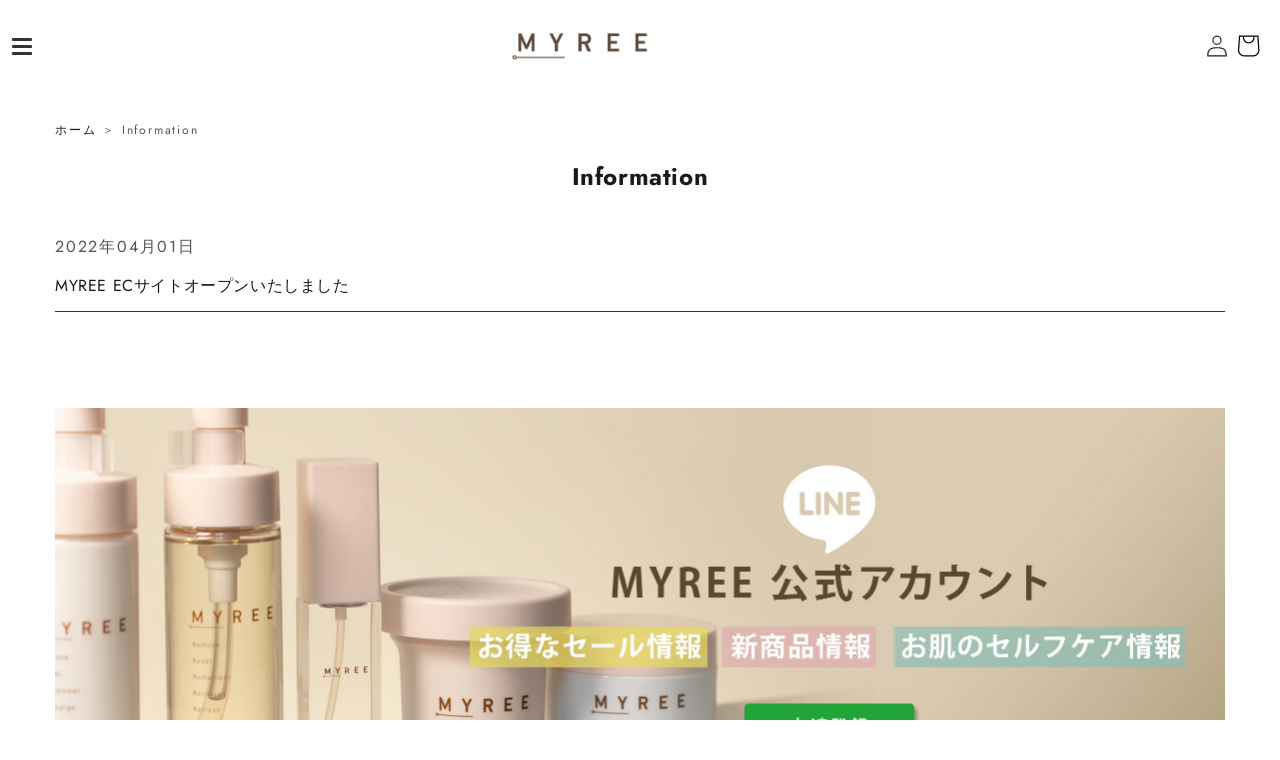

--- FILE ---
content_type: text/html; charset=utf-8
request_url: https://myree.jp/blogs/information
body_size: 19739
content:
<!doctype html>
<html class="no-js" lang="ja">
  <head>
    <meta charset="utf-8">
    <meta http-equiv="X-UA-Compatible" content="IE=edge">
    <meta name="viewport" content="width=device-width,initial-scale=1">
    <meta name="theme-color" content="#fff">
    <link rel="canonical" href="https://myree.jp/blogs/information">
    <link rel="preconnect" href="https://cdn.shopify.com" crossorigin>

    <!-- Google Tag Manager -->
    <script>
      (function (w, d, s, l, i) {
        w[l] = w[l] || [];
        w[l].push({
          'gtm.start': new Date().getTime(),
          event: 'gtm.js'
        });
        var f = d.getElementsByTagName(s)[0],
          j = d.createElement(s),
          dl = l != 'dataLayer' ? '&l=' + l : '';
        j.async = true;
        j.src =
          'https://www.googletagmanager.com/gtm.js?id=' + i + dl;
        f.parentNode.insertBefore(j, f);
      })(window, document, 'script', 'dataLayer', 'GTM-WMMLRJV');
    </script>
    <!-- End Google Tag Manager --><link rel="icon" type="image/png" href="//myree.jp/cdn/shop/files/favicon_32x32.png?v=1648725300"><link rel="preconnect" href="https://fonts.shopifycdn.com" crossorigin>
    

    <title>Information|MYREE</title>

    

    

<meta property="og:site_name" content="MYREE">
<meta property="og:url" content="https://myree.jp/blogs/information">
<meta property="og:title" content="Information">
<meta property="og:type" content="website">
<meta property="og:description" content="MYREEは美容鍼サロン考案・東洋医学思想のスキンケアシリーズです。
東洋医学とは体のバランスを整えて自然治癒力を高めることを中心とした治療です。
「肌本来の力を引き出す」ことにフォーカスし、東洋医学思想から処方された豊かな成分でお肌をほぐして潤いを守ります。"><meta property="og:image" content="http://myree.jp/cdn/shop/files/ogp.png?v=1648702081">
  <meta property="og:image:secure_url" content="https://myree.jp/cdn/shop/files/ogp.png?v=1648702081">
  <meta property="og:image:width" content="1200">
  <meta property="og:image:height" content="628"><meta name="twitter:card" content="summary_large_image">
<meta name="twitter:title" content="Information">
<meta name="twitter:description" content="MYREEは美容鍼サロン考案・東洋医学思想のスキンケアシリーズです。
東洋医学とは体のバランスを整えて自然治癒力を高めることを中心とした治療です。
「肌本来の力を引き出す」ことにフォーカスし、東洋医学思想から処方された豊かな成分でお肌をほぐして潤いを守ります。">


    <script src="//myree.jp/cdn/shop/t/1/assets/global.js?v=152374697807903566411642123107" defer="defer"></script>
    <script>window.performance && window.performance.mark && window.performance.mark('shopify.content_for_header.start');</script><meta name="facebook-domain-verification" content="c3dxpa9i2qkkxmpm56ihjvzha619bs">
<meta name="google-site-verification" content="wJreUU2qs7ZEC0CxMyJsEeh45djtDtTKL0scv-TXHRA">
<meta name="google-site-verification" content="XpYDgYpuy2_d1AcNDP6QSEAJ2u6ghVjksdaVWF6nnsk">
<meta id="shopify-digital-wallet" name="shopify-digital-wallet" content="/60029010070/digital_wallets/dialog">
<link rel="alternate" type="application/atom+xml" title="Feed" href="/blogs/information.atom" />
<script async="async" src="/checkouts/internal/preloads.js?locale=ja-JP"></script>
<script id="shopify-features" type="application/json">{"accessToken":"2489b037a00b0e265a941db4c50cf962","betas":["rich-media-storefront-analytics"],"domain":"myree.jp","predictiveSearch":false,"shopId":60029010070,"locale":"ja"}</script>
<script>var Shopify = Shopify || {};
Shopify.shop = "shop-myree.myshopify.com";
Shopify.locale = "ja";
Shopify.currency = {"active":"JPY","rate":"1.0"};
Shopify.country = "JP";
Shopify.theme = {"name":"MYREE","id":128003997846,"schema_name":"KOSHIKI-Sunrise","schema_version":"1.0.0","theme_store_id":887,"role":"main"};
Shopify.theme.handle = "null";
Shopify.theme.style = {"id":null,"handle":null};
Shopify.cdnHost = "myree.jp/cdn";
Shopify.routes = Shopify.routes || {};
Shopify.routes.root = "/";</script>
<script type="module">!function(o){(o.Shopify=o.Shopify||{}).modules=!0}(window);</script>
<script>!function(o){function n(){var o=[];function n(){o.push(Array.prototype.slice.apply(arguments))}return n.q=o,n}var t=o.Shopify=o.Shopify||{};t.loadFeatures=n(),t.autoloadFeatures=n()}(window);</script>
<script id="shop-js-analytics" type="application/json">{"pageType":"blog"}</script>
<script defer="defer" async type="module" src="//myree.jp/cdn/shopifycloud/shop-js/modules/v2/client.init-shop-cart-sync_0MstufBG.ja.esm.js"></script>
<script defer="defer" async type="module" src="//myree.jp/cdn/shopifycloud/shop-js/modules/v2/chunk.common_jll-23Z1.esm.js"></script>
<script defer="defer" async type="module" src="//myree.jp/cdn/shopifycloud/shop-js/modules/v2/chunk.modal_HXih6-AF.esm.js"></script>
<script type="module">
  await import("//myree.jp/cdn/shopifycloud/shop-js/modules/v2/client.init-shop-cart-sync_0MstufBG.ja.esm.js");
await import("//myree.jp/cdn/shopifycloud/shop-js/modules/v2/chunk.common_jll-23Z1.esm.js");
await import("//myree.jp/cdn/shopifycloud/shop-js/modules/v2/chunk.modal_HXih6-AF.esm.js");

  window.Shopify.SignInWithShop?.initShopCartSync?.({"fedCMEnabled":true,"windoidEnabled":true});

</script>
<script>(function() {
  var isLoaded = false;
  function asyncLoad() {
    if (isLoaded) return;
    isLoaded = true;
    var urls = ["https:\/\/subscription-script2-pr.firebaseapp.com\/script.js?shop=shop-myree.myshopify.com","https:\/\/instafeed.nfcube.com\/cdn\/e2d8c6c2f944fc2fdada8baa232571fe.js?shop=shop-myree.myshopify.com","https:\/\/reconvert-cdn.com\/assets\/js\/store_reconvert_node.js?v=2\u0026scid=ZDdjNTMxMGJhYWE1ODIzNzA4YWEzZTNhZTM1ZDcwY2IuMmY3ZDRiY2RlY2YxYTZkYjcwZDU5M2IxYmE3NTEzZWM=\u0026shop=shop-myree.myshopify.com"];
    for (var i = 0; i < urls.length; i++) {
      var s = document.createElement('script');
      s.type = 'text/javascript';
      s.async = true;
      s.src = urls[i];
      var x = document.getElementsByTagName('script')[0];
      x.parentNode.insertBefore(s, x);
    }
  };
  if(window.attachEvent) {
    window.attachEvent('onload', asyncLoad);
  } else {
    window.addEventListener('load', asyncLoad, false);
  }
})();</script>
<script id="__st">var __st={"a":60029010070,"offset":32400,"reqid":"806646fd-bf2c-4179-a9f4-6161ec8faea6-1769497614","pageurl":"myree.jp\/blogs\/information","s":"blogs-82454446230","u":"9603e4d4ddf3","p":"blog","rtyp":"blog","rid":82454446230};</script>
<script>window.ShopifyPaypalV4VisibilityTracking = true;</script>
<script id="captcha-bootstrap">!function(){'use strict';const t='contact',e='account',n='new_comment',o=[[t,t],['blogs',n],['comments',n],[t,'customer']],c=[[e,'customer_login'],[e,'guest_login'],[e,'recover_customer_password'],[e,'create_customer']],r=t=>t.map((([t,e])=>`form[action*='/${t}']:not([data-nocaptcha='true']) input[name='form_type'][value='${e}']`)).join(','),a=t=>()=>t?[...document.querySelectorAll(t)].map((t=>t.form)):[];function s(){const t=[...o],e=r(t);return a(e)}const i='password',u='form_key',d=['recaptcha-v3-token','g-recaptcha-response','h-captcha-response',i],f=()=>{try{return window.sessionStorage}catch{return}},m='__shopify_v',_=t=>t.elements[u];function p(t,e,n=!1){try{const o=window.sessionStorage,c=JSON.parse(o.getItem(e)),{data:r}=function(t){const{data:e,action:n}=t;return t[m]||n?{data:e,action:n}:{data:t,action:n}}(c);for(const[e,n]of Object.entries(r))t.elements[e]&&(t.elements[e].value=n);n&&o.removeItem(e)}catch(o){console.error('form repopulation failed',{error:o})}}const l='form_type',E='cptcha';function T(t){t.dataset[E]=!0}const w=window,h=w.document,L='Shopify',v='ce_forms',y='captcha';let A=!1;((t,e)=>{const n=(g='f06e6c50-85a8-45c8-87d0-21a2b65856fe',I='https://cdn.shopify.com/shopifycloud/storefront-forms-hcaptcha/ce_storefront_forms_captcha_hcaptcha.v1.5.2.iife.js',D={infoText:'hCaptchaによる保護',privacyText:'プライバシー',termsText:'利用規約'},(t,e,n)=>{const o=w[L][v],c=o.bindForm;if(c)return c(t,g,e,D).then(n);var r;o.q.push([[t,g,e,D],n]),r=I,A||(h.body.append(Object.assign(h.createElement('script'),{id:'captcha-provider',async:!0,src:r})),A=!0)});var g,I,D;w[L]=w[L]||{},w[L][v]=w[L][v]||{},w[L][v].q=[],w[L][y]=w[L][y]||{},w[L][y].protect=function(t,e){n(t,void 0,e),T(t)},Object.freeze(w[L][y]),function(t,e,n,w,h,L){const[v,y,A,g]=function(t,e,n){const i=e?o:[],u=t?c:[],d=[...i,...u],f=r(d),m=r(i),_=r(d.filter((([t,e])=>n.includes(e))));return[a(f),a(m),a(_),s()]}(w,h,L),I=t=>{const e=t.target;return e instanceof HTMLFormElement?e:e&&e.form},D=t=>v().includes(t);t.addEventListener('submit',(t=>{const e=I(t);if(!e)return;const n=D(e)&&!e.dataset.hcaptchaBound&&!e.dataset.recaptchaBound,o=_(e),c=g().includes(e)&&(!o||!o.value);(n||c)&&t.preventDefault(),c&&!n&&(function(t){try{if(!f())return;!function(t){const e=f();if(!e)return;const n=_(t);if(!n)return;const o=n.value;o&&e.removeItem(o)}(t);const e=Array.from(Array(32),(()=>Math.random().toString(36)[2])).join('');!function(t,e){_(t)||t.append(Object.assign(document.createElement('input'),{type:'hidden',name:u})),t.elements[u].value=e}(t,e),function(t,e){const n=f();if(!n)return;const o=[...t.querySelectorAll(`input[type='${i}']`)].map((({name:t})=>t)),c=[...d,...o],r={};for(const[a,s]of new FormData(t).entries())c.includes(a)||(r[a]=s);n.setItem(e,JSON.stringify({[m]:1,action:t.action,data:r}))}(t,e)}catch(e){console.error('failed to persist form',e)}}(e),e.submit())}));const S=(t,e)=>{t&&!t.dataset[E]&&(n(t,e.some((e=>e===t))),T(t))};for(const o of['focusin','change'])t.addEventListener(o,(t=>{const e=I(t);D(e)&&S(e,y())}));const B=e.get('form_key'),M=e.get(l),P=B&&M;t.addEventListener('DOMContentLoaded',(()=>{const t=y();if(P)for(const e of t)e.elements[l].value===M&&p(e,B);[...new Set([...A(),...v().filter((t=>'true'===t.dataset.shopifyCaptcha))])].forEach((e=>S(e,t)))}))}(h,new URLSearchParams(w.location.search),n,t,e,['guest_login'])})(!0,!0)}();</script>
<script integrity="sha256-4kQ18oKyAcykRKYeNunJcIwy7WH5gtpwJnB7kiuLZ1E=" data-source-attribution="shopify.loadfeatures" defer="defer" src="//myree.jp/cdn/shopifycloud/storefront/assets/storefront/load_feature-a0a9edcb.js" crossorigin="anonymous"></script>
<script data-source-attribution="shopify.dynamic_checkout.dynamic.init">var Shopify=Shopify||{};Shopify.PaymentButton=Shopify.PaymentButton||{isStorefrontPortableWallets:!0,init:function(){window.Shopify.PaymentButton.init=function(){};var t=document.createElement("script");t.src="https://myree.jp/cdn/shopifycloud/portable-wallets/latest/portable-wallets.ja.js",t.type="module",document.head.appendChild(t)}};
</script>
<script data-source-attribution="shopify.dynamic_checkout.buyer_consent">
  function portableWalletsHideBuyerConsent(e){var t=document.getElementById("shopify-buyer-consent"),n=document.getElementById("shopify-subscription-policy-button");t&&n&&(t.classList.add("hidden"),t.setAttribute("aria-hidden","true"),n.removeEventListener("click",e))}function portableWalletsShowBuyerConsent(e){var t=document.getElementById("shopify-buyer-consent"),n=document.getElementById("shopify-subscription-policy-button");t&&n&&(t.classList.remove("hidden"),t.removeAttribute("aria-hidden"),n.addEventListener("click",e))}window.Shopify?.PaymentButton&&(window.Shopify.PaymentButton.hideBuyerConsent=portableWalletsHideBuyerConsent,window.Shopify.PaymentButton.showBuyerConsent=portableWalletsShowBuyerConsent);
</script>
<script data-source-attribution="shopify.dynamic_checkout.cart.bootstrap">document.addEventListener("DOMContentLoaded",(function(){function t(){return document.querySelector("shopify-accelerated-checkout-cart, shopify-accelerated-checkout")}if(t())Shopify.PaymentButton.init();else{new MutationObserver((function(e,n){t()&&(Shopify.PaymentButton.init(),n.disconnect())})).observe(document.body,{childList:!0,subtree:!0})}}));
</script>
<script id="sections-script" data-sections="footer" defer="defer" src="//myree.jp/cdn/shop/t/1/compiled_assets/scripts.js?v=5162"></script>
<script>window.performance && window.performance.mark && window.performance.mark('shopify.content_for_header.end');</script>


    <style data-shopify>
      @font-face {
  font-family: Jost;
  font-weight: 400;
  font-style: normal;
  font-display: swap;
  src: url("//myree.jp/cdn/fonts/jost/jost_n4.d47a1b6347ce4a4c9f437608011273009d91f2b7.woff2") format("woff2"),
       url("//myree.jp/cdn/fonts/jost/jost_n4.791c46290e672b3f85c3d1c651ef2efa3819eadd.woff") format("woff");
}

      @font-face {
  font-family: Jost;
  font-weight: 700;
  font-style: normal;
  font-display: swap;
  src: url("//myree.jp/cdn/fonts/jost/jost_n7.921dc18c13fa0b0c94c5e2517ffe06139c3615a3.woff2") format("woff2"),
       url("//myree.jp/cdn/fonts/jost/jost_n7.cbfc16c98c1e195f46c536e775e4e959c5f2f22b.woff") format("woff");
}

      @font-face {
  font-family: Jost;
  font-weight: 400;
  font-style: italic;
  font-display: swap;
  src: url("//myree.jp/cdn/fonts/jost/jost_i4.b690098389649750ada222b9763d55796c5283a5.woff2") format("woff2"),
       url("//myree.jp/cdn/fonts/jost/jost_i4.fd766415a47e50b9e391ae7ec04e2ae25e7e28b0.woff") format("woff");
}

      @font-face {
  font-family: Jost;
  font-weight: 700;
  font-style: italic;
  font-display: swap;
  src: url("//myree.jp/cdn/fonts/jost/jost_i7.d8201b854e41e19d7ed9b1a31fe4fe71deea6d3f.woff2") format("woff2"),
       url("//myree.jp/cdn/fonts/jost/jost_i7.eae515c34e26b6c853efddc3fc0c552e0de63757.woff") format("woff");
}

      @font-face {
  font-family: Jost;
  font-weight: 400;
  font-style: normal;
  font-display: swap;
  src: url("//myree.jp/cdn/fonts/jost/jost_n4.d47a1b6347ce4a4c9f437608011273009d91f2b7.woff2") format("woff2"),
       url("//myree.jp/cdn/fonts/jost/jost_n4.791c46290e672b3f85c3d1c651ef2efa3819eadd.woff") format("woff");
}


      :root {
        --font-body-family: Jost, sans-serif;
        --font-body-style: normal;
        --font-body-weight: 400;

        --font-heading-family: Jost, sans-serif;
        --font-heading-style: normal;
        --font-heading-weight: 400;

        --color-base-text: #1A1B18;
        --color-base-text-rgb: 26, 27, 24;
        --color-base-background-1: #FFFFFF;
        --color-base-background-1-rgb: 255, 255, 255;
        --color-base-background-2: #efe7e3;
        --color-base-background-2-rgb: 239, 231, 227;
        --color-base-solid-button-labels: #606060;
        --color-base-solid-button-labels-rgb: 96, 96, 96;
        --color-base-blog-label-background: #ff4813;
        --color-base-blog-label-text: #FFF;
        --color-base-product-label-background: #ff4813;
        --color-base-product-label-text: #FFF;
        --color-base-outline-button-labels: ;
        --color-base-outline-button-labels-rgb: 68, 89, 88;
        --color-base-accent-1: #f4f4f4;
        --color-base-accent-1-rgb: 244, 244, 244;
        --color-base-accent-2: #FFFFFF;
        --color-base-accent-2-rgb: 255, 255, 255;

        --color-base-text-opacity-10-percent: #e8e8e8;
        --color-base-text-opacity-20-percent: #d1d1d1;
        --color-base-text-opacity-55-percent: #818280;
        --color-base-text-opacity-85-percent: #3c3d3b;
        --color-base-accent-1-opacity-10-percent: #fefefe;
        --color-base-accent-2-opacity-10-percent: #ffffff;
      }

      *,
      *::before,
      *::after {
        box-sizing: inherit;
      }

      html {
        box-sizing: border-box;
        font-size: 62.5%;
        height: 100%;
      }

      body {
        display: grid;
        grid-template-rows: auto auto 1fr auto;
        grid-template-columns: 100%;
        min-height: 100%;
        margin: 0;
        font-size: 1.5rem;
        letter-spacing: 0.06rem;
        line-height: 1.8;
        font-family: var(--font-body-family);
        font-style: var(--font-body-style);
        font-weight: var(--font-body-weight);
      }

      @media screen and (min-width: 750px) {
        body {
          font-size: 1.6rem;
        }
      }
    </style>
    <link rel="stylesheet" href="https://unpkg.com/scroll-hint@latest/css/scroll-hint.css">
    <link href="//myree.jp/cdn/shop/t/1/assets/slick.css?v=98340474046176884051642123037" rel="stylesheet" type="text/css" media="all" />
    <link href="//myree.jp/cdn/shop/t/1/assets/component-policy.css?v=39649433274592480901648691446" rel="stylesheet" type="text/css" media="all" />
    <link href="//myree.jp/cdn/shop/t/1/assets/component-collection-slider.css?v=177094400701539984731642123030" rel="stylesheet" type="text/css" media="all" />
    <link href="//myree.jp/cdn/shop/t/1/assets/component-news-list.css?v=50171779966820828451642123099" rel="stylesheet" type="text/css" media="all" />
    <link href="//myree.jp/cdn/shop/t/1/assets/component-article-card.css?v=73629668049957584691646734829" rel="stylesheet" type="text/css" media="all" />
    <link href="//myree.jp/cdn/shop/t/1/assets/component-card.css?v=149004715371717554241646734830" rel="stylesheet" type="text/css" media="all" />
    <link href="//myree.jp/cdn/shop/t/1/assets/section-main-blog.css?v=105781770214536149811642123098" rel="stylesheet" type="text/css" media="all" />
    <link href="//myree.jp/cdn/shop/t/1/assets/utility.css?v=9928107168520049271759332564" rel="stylesheet" type="text/css" media="all" />
    <link href="//myree.jp/cdn/shop/t/1/assets/animation.css?v=4535932337011857961648709393" rel="stylesheet" type="text/css" media="all" />
    <link href="//myree.jp/cdn/shop/t/1/assets/base.css?v=107293460837497909431647992252" rel="stylesheet" type="text/css" media="all" />
<link rel="preload" as="font" href="//myree.jp/cdn/fonts/jost/jost_n4.d47a1b6347ce4a4c9f437608011273009d91f2b7.woff2" type="font/woff2" crossorigin><link rel="preload" as="font" href="//myree.jp/cdn/fonts/jost/jost_n4.d47a1b6347ce4a4c9f437608011273009d91f2b7.woff2" type="font/woff2" crossorigin><script>document.documentElement.className = document.documentElement.className.replace('no-js', 'js');</script>

    <script src="//myree.jp/cdn/shop/t/1/assets/jquery-2.2.4.min.js?v=98014222988859431451642123100"></script>
    <link rel="stylesheet" type="text/css" href="//myree.jp/cdn/shop/t/1/assets/slick.css?v=98340474046176884051642123037">
    <!-- Search Console -->
    <meta name="google-site-verification" content="QE8aHNd2j1Ok-m2zBdF-q3xOICIGo4r1hZ1MpfcDuz0" />
  <!-- BEGIN app block: shopify://apps/seo-manager-venntov/blocks/seomanager/c54c366f-d4bb-4d52-8d2f-dd61ce8e7e12 --><!-- BEGIN app snippet: SEOManager4 -->
<meta name='seomanager' content='4.0.5' /> 


<script>
	function sm_htmldecode(str) {
		var txt = document.createElement('textarea');
		txt.innerHTML = str;
		return txt.value;
	}

	var venntov_title = sm_htmldecode("Information");
	var venntov_description = sm_htmldecode("");
	
	if (venntov_title != '') {
		document.title = venntov_title;	
	}
	else {
		document.title = "Information";	
	}

	if (document.querySelector('meta[name="description"]') == null) {
		var venntov_desc = document.createElement('meta');
		venntov_desc.name = "description";
		venntov_desc.content = venntov_description;
		var venntov_head = document.head;
		venntov_head.appendChild(venntov_desc);
	} else {
		document.querySelector('meta[name="description"]').setAttribute("content", venntov_description);
	}
</script>

<script>
	var venntov_robotVals = "index, follow, max-image-preview:large, max-snippet:-1, max-video-preview:-1";
	if (venntov_robotVals !== "") {
		document.querySelectorAll("[name='robots']").forEach(e => e.remove());
		var venntov_robotMeta = document.createElement('meta');
		venntov_robotMeta.name = "robots";
		venntov_robotMeta.content = venntov_robotVals;
		var venntov_head = document.head;
		venntov_head.appendChild(venntov_robotMeta);
	}
</script>

<script>
	var venntov_googleVals = "";
	if (venntov_googleVals !== "") {
		document.querySelectorAll("[name='google']").forEach(e => e.remove());
		var venntov_googleMeta = document.createElement('meta');
		venntov_googleMeta.name = "google";
		venntov_googleMeta.content = venntov_googleVals;
		var venntov_head = document.head;
		venntov_head.appendChild(venntov_googleMeta);
	}
	</script>
	<!-- JSON-LD support -->

<!-- 524F4D20383A3331 --><!-- END app snippet -->

<!-- END app block --><!-- BEGIN app block: shopify://apps/yotpo-product-reviews/blocks/settings/eb7dfd7d-db44-4334-bc49-c893b51b36cf -->


<script type="text/javascript">
  (function e(){var e=document.createElement("script");
  e.type="text/javascript",e.async=true,
  e.src="//staticw2.yotpo.com/N1RnKBbVDNu7MK5iXxbfBSSkwEmTIutZaGlX1QII/widget.js?lang=ja";
  var t=document.getElementsByTagName("script")[0];
  t.parentNode.insertBefore(e,t)})();
</script>



  
<!-- END app block --><link href="https://monorail-edge.shopifysvc.com" rel="dns-prefetch">
<script>(function(){if ("sendBeacon" in navigator && "performance" in window) {try {var session_token_from_headers = performance.getEntriesByType('navigation')[0].serverTiming.find(x => x.name == '_s').description;} catch {var session_token_from_headers = undefined;}var session_cookie_matches = document.cookie.match(/_shopify_s=([^;]*)/);var session_token_from_cookie = session_cookie_matches && session_cookie_matches.length === 2 ? session_cookie_matches[1] : "";var session_token = session_token_from_headers || session_token_from_cookie || "";function handle_abandonment_event(e) {var entries = performance.getEntries().filter(function(entry) {return /monorail-edge.shopifysvc.com/.test(entry.name);});if (!window.abandonment_tracked && entries.length === 0) {window.abandonment_tracked = true;var currentMs = Date.now();var navigation_start = performance.timing.navigationStart;var payload = {shop_id: 60029010070,url: window.location.href,navigation_start,duration: currentMs - navigation_start,session_token,page_type: "blog"};window.navigator.sendBeacon("https://monorail-edge.shopifysvc.com/v1/produce", JSON.stringify({schema_id: "online_store_buyer_site_abandonment/1.1",payload: payload,metadata: {event_created_at_ms: currentMs,event_sent_at_ms: currentMs}}));}}window.addEventListener('pagehide', handle_abandonment_event);}}());</script>
<script id="web-pixels-manager-setup">(function e(e,d,r,n,o){if(void 0===o&&(o={}),!Boolean(null===(a=null===(i=window.Shopify)||void 0===i?void 0:i.analytics)||void 0===a?void 0:a.replayQueue)){var i,a;window.Shopify=window.Shopify||{};var t=window.Shopify;t.analytics=t.analytics||{};var s=t.analytics;s.replayQueue=[],s.publish=function(e,d,r){return s.replayQueue.push([e,d,r]),!0};try{self.performance.mark("wpm:start")}catch(e){}var l=function(){var e={modern:/Edge?\/(1{2}[4-9]|1[2-9]\d|[2-9]\d{2}|\d{4,})\.\d+(\.\d+|)|Firefox\/(1{2}[4-9]|1[2-9]\d|[2-9]\d{2}|\d{4,})\.\d+(\.\d+|)|Chrom(ium|e)\/(9{2}|\d{3,})\.\d+(\.\d+|)|(Maci|X1{2}).+ Version\/(15\.\d+|(1[6-9]|[2-9]\d|\d{3,})\.\d+)([,.]\d+|)( \(\w+\)|)( Mobile\/\w+|) Safari\/|Chrome.+OPR\/(9{2}|\d{3,})\.\d+\.\d+|(CPU[ +]OS|iPhone[ +]OS|CPU[ +]iPhone|CPU IPhone OS|CPU iPad OS)[ +]+(15[._]\d+|(1[6-9]|[2-9]\d|\d{3,})[._]\d+)([._]\d+|)|Android:?[ /-](13[3-9]|1[4-9]\d|[2-9]\d{2}|\d{4,})(\.\d+|)(\.\d+|)|Android.+Firefox\/(13[5-9]|1[4-9]\d|[2-9]\d{2}|\d{4,})\.\d+(\.\d+|)|Android.+Chrom(ium|e)\/(13[3-9]|1[4-9]\d|[2-9]\d{2}|\d{4,})\.\d+(\.\d+|)|SamsungBrowser\/([2-9]\d|\d{3,})\.\d+/,legacy:/Edge?\/(1[6-9]|[2-9]\d|\d{3,})\.\d+(\.\d+|)|Firefox\/(5[4-9]|[6-9]\d|\d{3,})\.\d+(\.\d+|)|Chrom(ium|e)\/(5[1-9]|[6-9]\d|\d{3,})\.\d+(\.\d+|)([\d.]+$|.*Safari\/(?![\d.]+ Edge\/[\d.]+$))|(Maci|X1{2}).+ Version\/(10\.\d+|(1[1-9]|[2-9]\d|\d{3,})\.\d+)([,.]\d+|)( \(\w+\)|)( Mobile\/\w+|) Safari\/|Chrome.+OPR\/(3[89]|[4-9]\d|\d{3,})\.\d+\.\d+|(CPU[ +]OS|iPhone[ +]OS|CPU[ +]iPhone|CPU IPhone OS|CPU iPad OS)[ +]+(10[._]\d+|(1[1-9]|[2-9]\d|\d{3,})[._]\d+)([._]\d+|)|Android:?[ /-](13[3-9]|1[4-9]\d|[2-9]\d{2}|\d{4,})(\.\d+|)(\.\d+|)|Mobile Safari.+OPR\/([89]\d|\d{3,})\.\d+\.\d+|Android.+Firefox\/(13[5-9]|1[4-9]\d|[2-9]\d{2}|\d{4,})\.\d+(\.\d+|)|Android.+Chrom(ium|e)\/(13[3-9]|1[4-9]\d|[2-9]\d{2}|\d{4,})\.\d+(\.\d+|)|Android.+(UC? ?Browser|UCWEB|U3)[ /]?(15\.([5-9]|\d{2,})|(1[6-9]|[2-9]\d|\d{3,})\.\d+)\.\d+|SamsungBrowser\/(5\.\d+|([6-9]|\d{2,})\.\d+)|Android.+MQ{2}Browser\/(14(\.(9|\d{2,})|)|(1[5-9]|[2-9]\d|\d{3,})(\.\d+|))(\.\d+|)|K[Aa][Ii]OS\/(3\.\d+|([4-9]|\d{2,})\.\d+)(\.\d+|)/},d=e.modern,r=e.legacy,n=navigator.userAgent;return n.match(d)?"modern":n.match(r)?"legacy":"unknown"}(),u="modern"===l?"modern":"legacy",c=(null!=n?n:{modern:"",legacy:""})[u],f=function(e){return[e.baseUrl,"/wpm","/b",e.hashVersion,"modern"===e.buildTarget?"m":"l",".js"].join("")}({baseUrl:d,hashVersion:r,buildTarget:u}),m=function(e){var d=e.version,r=e.bundleTarget,n=e.surface,o=e.pageUrl,i=e.monorailEndpoint;return{emit:function(e){var a=e.status,t=e.errorMsg,s=(new Date).getTime(),l=JSON.stringify({metadata:{event_sent_at_ms:s},events:[{schema_id:"web_pixels_manager_load/3.1",payload:{version:d,bundle_target:r,page_url:o,status:a,surface:n,error_msg:t},metadata:{event_created_at_ms:s}}]});if(!i)return console&&console.warn&&console.warn("[Web Pixels Manager] No Monorail endpoint provided, skipping logging."),!1;try{return self.navigator.sendBeacon.bind(self.navigator)(i,l)}catch(e){}var u=new XMLHttpRequest;try{return u.open("POST",i,!0),u.setRequestHeader("Content-Type","text/plain"),u.send(l),!0}catch(e){return console&&console.warn&&console.warn("[Web Pixels Manager] Got an unhandled error while logging to Monorail."),!1}}}}({version:r,bundleTarget:l,surface:e.surface,pageUrl:self.location.href,monorailEndpoint:e.monorailEndpoint});try{o.browserTarget=l,function(e){var d=e.src,r=e.async,n=void 0===r||r,o=e.onload,i=e.onerror,a=e.sri,t=e.scriptDataAttributes,s=void 0===t?{}:t,l=document.createElement("script"),u=document.querySelector("head"),c=document.querySelector("body");if(l.async=n,l.src=d,a&&(l.integrity=a,l.crossOrigin="anonymous"),s)for(var f in s)if(Object.prototype.hasOwnProperty.call(s,f))try{l.dataset[f]=s[f]}catch(e){}if(o&&l.addEventListener("load",o),i&&l.addEventListener("error",i),u)u.appendChild(l);else{if(!c)throw new Error("Did not find a head or body element to append the script");c.appendChild(l)}}({src:f,async:!0,onload:function(){if(!function(){var e,d;return Boolean(null===(d=null===(e=window.Shopify)||void 0===e?void 0:e.analytics)||void 0===d?void 0:d.initialized)}()){var d=window.webPixelsManager.init(e)||void 0;if(d){var r=window.Shopify.analytics;r.replayQueue.forEach((function(e){var r=e[0],n=e[1],o=e[2];d.publishCustomEvent(r,n,o)})),r.replayQueue=[],r.publish=d.publishCustomEvent,r.visitor=d.visitor,r.initialized=!0}}},onerror:function(){return m.emit({status:"failed",errorMsg:"".concat(f," has failed to load")})},sri:function(e){var d=/^sha384-[A-Za-z0-9+/=]+$/;return"string"==typeof e&&d.test(e)}(c)?c:"",scriptDataAttributes:o}),m.emit({status:"loading"})}catch(e){m.emit({status:"failed",errorMsg:(null==e?void 0:e.message)||"Unknown error"})}}})({shopId: 60029010070,storefrontBaseUrl: "https://myree.jp",extensionsBaseUrl: "https://extensions.shopifycdn.com/cdn/shopifycloud/web-pixels-manager",monorailEndpoint: "https://monorail-edge.shopifysvc.com/unstable/produce_batch",surface: "storefront-renderer",enabledBetaFlags: ["2dca8a86"],webPixelsConfigList: [{"id":"shopify-app-pixel","configuration":"{}","eventPayloadVersion":"v1","runtimeContext":"STRICT","scriptVersion":"0450","apiClientId":"shopify-pixel","type":"APP","privacyPurposes":["ANALYTICS","MARKETING"]},{"id":"shopify-custom-pixel","eventPayloadVersion":"v1","runtimeContext":"LAX","scriptVersion":"0450","apiClientId":"shopify-pixel","type":"CUSTOM","privacyPurposes":["ANALYTICS","MARKETING"]}],isMerchantRequest: false,initData: {"shop":{"name":"MYREE","paymentSettings":{"currencyCode":"JPY"},"myshopifyDomain":"shop-myree.myshopify.com","countryCode":"JP","storefrontUrl":"https:\/\/myree.jp"},"customer":null,"cart":null,"checkout":null,"productVariants":[],"purchasingCompany":null},},"https://myree.jp/cdn","fcfee988w5aeb613cpc8e4bc33m6693e112",{"modern":"","legacy":""},{"shopId":"60029010070","storefrontBaseUrl":"https:\/\/myree.jp","extensionBaseUrl":"https:\/\/extensions.shopifycdn.com\/cdn\/shopifycloud\/web-pixels-manager","surface":"storefront-renderer","enabledBetaFlags":"[\"2dca8a86\"]","isMerchantRequest":"false","hashVersion":"fcfee988w5aeb613cpc8e4bc33m6693e112","publish":"custom","events":"[[\"page_viewed\",{}]]"});</script><script>
  window.ShopifyAnalytics = window.ShopifyAnalytics || {};
  window.ShopifyAnalytics.meta = window.ShopifyAnalytics.meta || {};
  window.ShopifyAnalytics.meta.currency = 'JPY';
  var meta = {"page":{"pageType":"blog","resourceType":"blog","resourceId":82454446230,"requestId":"806646fd-bf2c-4179-a9f4-6161ec8faea6-1769497614"}};
  for (var attr in meta) {
    window.ShopifyAnalytics.meta[attr] = meta[attr];
  }
</script>
<script class="analytics">
  (function () {
    var customDocumentWrite = function(content) {
      var jquery = null;

      if (window.jQuery) {
        jquery = window.jQuery;
      } else if (window.Checkout && window.Checkout.$) {
        jquery = window.Checkout.$;
      }

      if (jquery) {
        jquery('body').append(content);
      }
    };

    var hasLoggedConversion = function(token) {
      if (token) {
        return document.cookie.indexOf('loggedConversion=' + token) !== -1;
      }
      return false;
    }

    var setCookieIfConversion = function(token) {
      if (token) {
        var twoMonthsFromNow = new Date(Date.now());
        twoMonthsFromNow.setMonth(twoMonthsFromNow.getMonth() + 2);

        document.cookie = 'loggedConversion=' + token + '; expires=' + twoMonthsFromNow;
      }
    }

    var trekkie = window.ShopifyAnalytics.lib = window.trekkie = window.trekkie || [];
    if (trekkie.integrations) {
      return;
    }
    trekkie.methods = [
      'identify',
      'page',
      'ready',
      'track',
      'trackForm',
      'trackLink'
    ];
    trekkie.factory = function(method) {
      return function() {
        var args = Array.prototype.slice.call(arguments);
        args.unshift(method);
        trekkie.push(args);
        return trekkie;
      };
    };
    for (var i = 0; i < trekkie.methods.length; i++) {
      var key = trekkie.methods[i];
      trekkie[key] = trekkie.factory(key);
    }
    trekkie.load = function(config) {
      trekkie.config = config || {};
      trekkie.config.initialDocumentCookie = document.cookie;
      var first = document.getElementsByTagName('script')[0];
      var script = document.createElement('script');
      script.type = 'text/javascript';
      script.onerror = function(e) {
        var scriptFallback = document.createElement('script');
        scriptFallback.type = 'text/javascript';
        scriptFallback.onerror = function(error) {
                var Monorail = {
      produce: function produce(monorailDomain, schemaId, payload) {
        var currentMs = new Date().getTime();
        var event = {
          schema_id: schemaId,
          payload: payload,
          metadata: {
            event_created_at_ms: currentMs,
            event_sent_at_ms: currentMs
          }
        };
        return Monorail.sendRequest("https://" + monorailDomain + "/v1/produce", JSON.stringify(event));
      },
      sendRequest: function sendRequest(endpointUrl, payload) {
        // Try the sendBeacon API
        if (window && window.navigator && typeof window.navigator.sendBeacon === 'function' && typeof window.Blob === 'function' && !Monorail.isIos12()) {
          var blobData = new window.Blob([payload], {
            type: 'text/plain'
          });

          if (window.navigator.sendBeacon(endpointUrl, blobData)) {
            return true;
          } // sendBeacon was not successful

        } // XHR beacon

        var xhr = new XMLHttpRequest();

        try {
          xhr.open('POST', endpointUrl);
          xhr.setRequestHeader('Content-Type', 'text/plain');
          xhr.send(payload);
        } catch (e) {
          console.log(e);
        }

        return false;
      },
      isIos12: function isIos12() {
        return window.navigator.userAgent.lastIndexOf('iPhone; CPU iPhone OS 12_') !== -1 || window.navigator.userAgent.lastIndexOf('iPad; CPU OS 12_') !== -1;
      }
    };
    Monorail.produce('monorail-edge.shopifysvc.com',
      'trekkie_storefront_load_errors/1.1',
      {shop_id: 60029010070,
      theme_id: 128003997846,
      app_name: "storefront",
      context_url: window.location.href,
      source_url: "//myree.jp/cdn/s/trekkie.storefront.a804e9514e4efded663580eddd6991fcc12b5451.min.js"});

        };
        scriptFallback.async = true;
        scriptFallback.src = '//myree.jp/cdn/s/trekkie.storefront.a804e9514e4efded663580eddd6991fcc12b5451.min.js';
        first.parentNode.insertBefore(scriptFallback, first);
      };
      script.async = true;
      script.src = '//myree.jp/cdn/s/trekkie.storefront.a804e9514e4efded663580eddd6991fcc12b5451.min.js';
      first.parentNode.insertBefore(script, first);
    };
    trekkie.load(
      {"Trekkie":{"appName":"storefront","development":false,"defaultAttributes":{"shopId":60029010070,"isMerchantRequest":null,"themeId":128003997846,"themeCityHash":"4110574082449739957","contentLanguage":"ja","currency":"JPY","eventMetadataId":"9af16d51-10a6-4118-81a5-2969054c32f7"},"isServerSideCookieWritingEnabled":true,"monorailRegion":"shop_domain","enabledBetaFlags":["65f19447"]},"Session Attribution":{},"S2S":{"facebookCapiEnabled":true,"source":"trekkie-storefront-renderer","apiClientId":580111}}
    );

    var loaded = false;
    trekkie.ready(function() {
      if (loaded) return;
      loaded = true;

      window.ShopifyAnalytics.lib = window.trekkie;

      var originalDocumentWrite = document.write;
      document.write = customDocumentWrite;
      try { window.ShopifyAnalytics.merchantGoogleAnalytics.call(this); } catch(error) {};
      document.write = originalDocumentWrite;

      window.ShopifyAnalytics.lib.page(null,{"pageType":"blog","resourceType":"blog","resourceId":82454446230,"requestId":"806646fd-bf2c-4179-a9f4-6161ec8faea6-1769497614","shopifyEmitted":true});

      var match = window.location.pathname.match(/checkouts\/(.+)\/(thank_you|post_purchase)/)
      var token = match? match[1]: undefined;
      if (!hasLoggedConversion(token)) {
        setCookieIfConversion(token);
        
      }
    });


        var eventsListenerScript = document.createElement('script');
        eventsListenerScript.async = true;
        eventsListenerScript.src = "//myree.jp/cdn/shopifycloud/storefront/assets/shop_events_listener-3da45d37.js";
        document.getElementsByTagName('head')[0].appendChild(eventsListenerScript);

})();</script>
  <script>
  if (!window.ga || (window.ga && typeof window.ga !== 'function')) {
    window.ga = function ga() {
      (window.ga.q = window.ga.q || []).push(arguments);
      if (window.Shopify && window.Shopify.analytics && typeof window.Shopify.analytics.publish === 'function') {
        window.Shopify.analytics.publish("ga_stub_called", {}, {sendTo: "google_osp_migration"});
      }
      console.error("Shopify's Google Analytics stub called with:", Array.from(arguments), "\nSee https://help.shopify.com/manual/promoting-marketing/pixels/pixel-migration#google for more information.");
    };
    if (window.Shopify && window.Shopify.analytics && typeof window.Shopify.analytics.publish === 'function') {
      window.Shopify.analytics.publish("ga_stub_initialized", {}, {sendTo: "google_osp_migration"});
    }
  }
</script>
<script
  defer
  src="https://myree.jp/cdn/shopifycloud/perf-kit/shopify-perf-kit-3.0.4.min.js"
  data-application="storefront-renderer"
  data-shop-id="60029010070"
  data-render-region="gcp-us-east1"
  data-page-type="blog"
  data-theme-instance-id="128003997846"
  data-theme-name="KOSHIKI-Sunrise"
  data-theme-version="1.0.0"
  data-monorail-region="shop_domain"
  data-resource-timing-sampling-rate="10"
  data-shs="true"
  data-shs-beacon="true"
  data-shs-export-with-fetch="true"
  data-shs-logs-sample-rate="1"
  data-shs-beacon-endpoint="https://myree.jp/api/collect"
></script>
</head>

  <body>
      <!-- Google Tag Manager (noscript) -->
      <noscript><iframe src="https://www.googletagmanager.com/ns.html?id=GTM-WMMLRJV"
        height="0" width="0" style="display:none;visibility:hidden"></iframe></noscript>
        <!-- End Google Tag Manager (noscript) -->

    <a class="skip-to-content-link button visually-hidden" href="#MainContent">
      コンテンツに進む
    </a>
    <div id="shopify-section-announcement-bar" class="shopify-section">
</div>
    <div id="shopify-section-header" class="shopify-section"><link rel="stylesheet" href="//myree.jp/cdn/shop/t/1/assets/component-list-menu.css?v=125951855371068065091642123106" media="print" onload="this.media='all'">
<link rel="stylesheet" href="//myree.jp/cdn/shop/t/1/assets/component-search.css?v=167115570631985863841642123031" media="print" onload="this.media='all'">
<link rel="stylesheet" href="//myree.jp/cdn/shop/t/1/assets/component-menu-drawer.css?v=111603181540343972631642123123" media="print" onload="this.media='all'">
<link rel="stylesheet" href="//myree.jp/cdn/shop/t/1/assets/component-cart-notification.css?v=126136489135610739791642123114" media="print" onload="this.media='all'">

<noscript><link href="//myree.jp/cdn/shop/t/1/assets/component-list-menu.css?v=125951855371068065091642123106" rel="stylesheet" type="text/css" media="all" /></noscript>
<noscript><link href="//myree.jp/cdn/shop/t/1/assets/component-search.css?v=167115570631985863841642123031" rel="stylesheet" type="text/css" media="all" /></noscript>
<noscript><link href="//myree.jp/cdn/shop/t/1/assets/component-menu-drawer.css?v=111603181540343972631642123123" rel="stylesheet" type="text/css" media="all" /></noscript>
<noscript><link href="//myree.jp/cdn/shop/t/1/assets/component-cart-notification.css?v=126136489135610739791642123114" rel="stylesheet" type="text/css" media="all" /></noscript>

<link href="//myree.jp/cdn/shop/t/1/assets/section-header.css?v=98289575576831803781648692810" rel="stylesheet" type="text/css" media="all" />
<script src="//myree.jp/cdn/shop/t/1/assets/section-header.js?v=65455370916290362491646034985" type="text/javascript"></script>

<style>
.header-wrapper,
.header {
  background-color: rgba(0,0,0,0);
}
</style>
<script src="//myree.jp/cdn/shop/t/1/assets/details-disclosure.js?v=113893937730261782131642123095" defer="defer"></script>
<script src="//myree.jp/cdn/shop/t/1/assets/details-modal.js?v=42478746482685278681642123089" defer="defer"></script>

<svg xmlns="http://www.w3.org/2000/svg" class="hidden">
  <symbol id="icon-search" viewbox="0 0 18 19" fill="none">
    <path fill-rule="evenodd" clip-rule="evenodd" d="M11.03 11.68A5.784 5.784 0 112.85 3.5a5.784 5.784 0 018.18 8.18zm.26 1.12a6.78 6.78 0 11.72-.7l5.4 5.4a.5.5 0 11-.71.7l-5.41-5.4z" fill="currentColor"/>
  </symbol>

  <symbol id="icon-close" class="icon icon-close" fill="none" viewBox="0 0 18 17">
    <path d="M.865 15.978a.5.5 0 00.707.707l7.433-7.431 7.579 7.282a.501.501 0 00.846-.37.5.5 0 00-.153-.351L9.712 8.546l7.417-7.416a.5.5 0 10-.707-.708L8.991 7.853 1.413.573a.5.5 0 10-.693.72l7.563 7.268-7.418 7.417z" fill="currentColor">
  </symbol>
</svg>

<header class="header  sticky-header">
  <div class="header__inner">
    <nav class="header__nav">
      <ul class="header__list">
        
        
        
        <li class="header__item dropdown-button js-dropdown-button">
          <a class="header__link" href="/products/cleansing-oil">PRODUCT</a>
          <ul class="header__sublist js-dropdown-list">
            
              <li class="header__subitem">
                <a class="header__sublink" href="/products/cleansing-oil">MYREE クレンジングオイル</a>
              </li>
            
              <li class="header__subitem">
                <a class="header__sublink" href="/products/cleansing-balm">MYREE クレンジングバーム</a>
              </li>
            
              <li class="header__subitem">
                <a class="header__sublink" href="/products/clay-pack">MYREE クレイパック</a>
              </li>
            
              <li class="header__subitem">
                <a class="header__sublink" href="/products/cleansing-milk">MYREE クレンジングミルク</a>
              </li>
            
              <li class="header__subitem">
                <a class="header__sublink" href="/products/mist-toner">MYREE ミスト美容液</a>
              </li>
            
          </ul>
        </li>
          
          
        
        
          <li class="header__item">
            <a class="header__link" href="/pages/subscription">MYREEの定期便</a>
          </li>
          
          
        
        
          <li class="header__item">
            <a class="header__link" href="/pages/howto">MYREEの使い方</a>
          </li>
          
          
        
        
          <li class="header__item">
            <a class="header__link" href="/pages/about">MYREEの特徴</a>
          </li>
          
          
        
        
          <li class="header__item">
            <a class="header__link" href="/pages/faq">FAQ</a>
          </li>
          
          
      </ul>
    </nav>
    <div class="drawer-menu">
      <button class="drawer-menu__button js-drawer-menu">
        <span class="hamburger__lines"></span>
      </button>
      <nav class="drawer-menu__nav js-drawer-menu__nav">
        <ul class="drawer-menu__list">
          
          
          
          <li class="drawer-menu__item">
            <a class="drawer-menu__link js-drawer-dropdown-button">PRODUCT</a>
            <ul class="drawer-menu__sublist js-drawer-dropdown-list">
              
                <li class="drawer-menu__subitem">
                  <a class="drawer-menu__sublink" href="/products/cleansing-oil">MYREE クレンジングオイル</a>
                </li>
              
                <li class="drawer-menu__subitem">
                  <a class="drawer-menu__sublink" href="/products/cleansing-balm">MYREE クレンジングバーム</a>
                </li>
              
                <li class="drawer-menu__subitem">
                  <a class="drawer-menu__sublink" href="/products/clay-pack">MYREE クレイパック</a>
                </li>
              
                <li class="drawer-menu__subitem">
                  <a class="drawer-menu__sublink" href="/products/cleansing-milk">MYREE クレンジングミルク</a>
                </li>
              
                <li class="drawer-menu__subitem">
                  <a class="drawer-menu__sublink" href="/products/mist-toner">MYREE ミスト美容液</a>
                </li>
              
            </ul>
          </li>
            
            
          
          
            <li class="drawer-menu__item">
              <a class="drawer-menu__link" href="/pages/subscription">MYREEの定期便</a>
            </li>
            
            
          
          
            <li class="drawer-menu__item">
              <a class="drawer-menu__link" href="/pages/howto">MYREEの使い方</a>
            </li>
            
            
          
          
            <li class="drawer-menu__item">
              <a class="drawer-menu__link" href="/pages/about">MYREEの特徴</a>
            </li>
            
            
          
          
            <li class="drawer-menu__item">
              <a class="drawer-menu__link" href="/pages/faq">FAQ</a>
            </li>
            
            
        </ul>
      </nav>
    </div>

    <!-- TOPページ以外でロゴ表示 --><div class="header__heading">
        <a href="/" class="header__heading-link link link--text focus-inset"><img srcset="//myree.jp/cdn/shop/files/myree-logo_1024x1024.png?v=1646636134 1x, //myree.jp/cdn/shop/files/myree-logo_1024x1024.png?v=1646636134 2x"
              src="//myree.jp/cdn/shop/files/myree-logo_1024x1024.png?v=1646636134"
              loading="lazy"
              class="header__heading-logo"
              height="36px"
              alt="MYREE"
            ></a>
      </div><div class="header__icons"><a href="/account/login" class="header__icon header__icon--account link link--text focus-inset">
          <svg xmlns="http://www.w3.org/2000/svg" aria-hidden="true" focusable="false" role="presentation" class="icon icon-account" fill="none" viewBox="0 0 18 19">
  <path fill-rule="evenodd" clip-rule="evenodd" d="M6 4.5a3 3 0 116 0 3 3 0 01-6 0zm3-4a4 4 0 100 8 4 4 0 000-8zm5.58 12.15c1.12.82 1.83 2.24 1.91 4.85H1.51c.08-2.6.79-4.03 1.9-4.85C4.66 11.75 6.5 11.5 9 11.5s4.35.26 5.58 1.15zM9 10.5c-2.5 0-4.65.24-6.17 1.35C1.27 12.98.5 14.93.5 18v.5h17V18c0-3.07-.77-5.02-2.33-6.15-1.52-1.1-3.67-1.35-6.17-1.35z" fill="currentColor">
</svg>

          <span class="visually-hidden">ログイン</span>
        </a><a href="/cart" class="header__icon header__icon--cart link link--text focus-inset" id="cart-icon-bubble"><svg class="icon icon-cart-empty" width="22" height="22" viewBox="0 0 22 22" fill="none" xmlns="http://www.w3.org/2000/svg">
  <path fill-rule="evenodd" clip-rule="evenodd" d="M4.86391 0.549988H0.964464L0.0142821 14.8617C-0.04323 15.7053 0.0733532 16.5518 0.356791 17.3485C0.640228 18.1452 1.08447 18.8751 1.66192 19.493C2.23937 20.1108 2.9377 20.6033 3.71355 20.94C4.4894 21.2767 5.32618 21.4503 6.17195 21.45H15.2789C16.1235 21.4501 16.9592 21.2769 17.7342 20.941C18.5091 20.6051 19.2069 20.1137 19.7841 19.4972C20.3614 18.8807 20.8059 18.1523 21.0902 17.357C21.3744 16.5618 21.4923 15.7167 21.4365 14.874L20.474 0.549988H4.86391ZM4.86391 1.78375H2.12442L1.24828 14.948C1.20264 15.6226 1.2961 16.2992 1.52286 16.9362C1.74962 17.5731 2.10485 18.1566 2.56651 18.6505C3.02816 19.1445 3.58641 19.5384 4.20662 19.8077C4.82683 20.077 5.49577 20.2161 6.17195 20.2162H15.2789C15.9561 20.2178 16.6264 20.08 17.2481 19.8114C17.8697 19.5428 18.4295 19.1492 18.8925 18.6551C19.3554 18.1609 19.7118 17.5768 19.9393 16.9391C20.1668 16.3013 20.2606 15.6236 20.2149 14.948L19.3264 1.78375H16.5869V2.56103C16.5869 3.33062 16.4353 4.09269 16.1407 4.8037C15.8462 5.51472 15.4144 6.16076 14.8701 6.70495C14.3258 7.24914 13.6797 7.68081 12.9685 7.97532C12.2574 8.26983 11.4952 8.42142 10.7254 8.42142C9.95567 8.42142 9.19346 8.26983 8.48231 7.97532C7.77116 7.68081 7.12499 7.24914 6.5807 6.70495C6.03641 6.16076 5.60466 5.51472 5.31009 4.8037C5.01552 4.09269 4.86391 3.33062 4.86391 2.56103V1.78375ZM15.3529 1.78375H6.09791V2.56103C6.09791 3.78808 6.58545 4.96488 7.45327 5.83254C8.3211 6.7002 9.49812 7.18765 10.7254 7.18765C11.9527 7.18765 13.1297 6.7002 13.9976 5.83254C14.8654 4.96488 15.3529 3.78808 15.3529 2.56103V1.78375Z" fill="black"/>
  </svg>
<span class="visually-hidden">カート</span></a>
    </div>
  </div><cart-notification>
  <div class="cart-notification-wrapper page-width">
    <div id="cart-notification" class="cart-notification focus-inset" aria-modal="true" aria-label="カートにアイテムが追加されました" role="dialog" tabindex="-1">
      <div class="cart-notification__header">
        <h2 class="cart-notification__heading caption-large"><svg class="icon icon-checkmark color-foreground-text" aria-hidden="true" focusable="false" xmlns="http://www.w3.org/2000/svg" viewBox="0 0 12 9" fill="none">
  <path fill-rule="evenodd" clip-rule="evenodd" d="M11.35.643a.5.5 0 01.006.707l-6.77 6.886a.5.5 0 01-.719-.006L.638 4.845a.5.5 0 11.724-.69l2.872 3.011 6.41-6.517a.5.5 0 01.707-.006h-.001z" fill="currentColor"/>
</svg>
カートにアイテムが追加されました</h2>
        <button type="button" class="cart-notification__close modal__close-button link link--text focus-inset" aria-label="閉じる">
          <svg class="icon icon-close" aria-hidden="true" focusable="false"><use href="#icon-close"></svg>
        </button>
      </div>
      <div id="cart-notification-product" class="cart-notification-product"></div>
      <div class="cart-notification__links">
        <a href="/cart" id="cart-notification-button" class="button button--secondary button--full-width"></a>
        <form action="/cart" method="post" id="cart">
          <button class="button button--primary button--full-width" name="checkout" form="cart">お支払い</button>
        </form>
        <button type="button" class="link button-label">買い物を続ける</button>
      </div>
    </div>
  </div>
</cart-notification>
<style data-shopify>
  .cart-notification {
     display: none;
  }
</style>
</header>

<script type="application/ld+json">
  {
    "@context": "http://schema.org",
    "@type": "Organization",
    "name": "MYREE",
    
      
      "logo": "https:\/\/myree.jp\/cdn\/shop\/files\/myree-logo_310x.png?v=1646636134",
    
    "sameAs": [
      "",
      "",
      "",
      "",
      "",
      "",
      "",
      ""
    ],
    "url": "https:\/\/myree.jp"
  }
</script><script src="//myree.jp/cdn/shop/t/1/assets/cart-notification.js?v=17625009112365942891646703006" defer="defer"></script>


<script>
$('.js-drawer-menu').on('click', function() {
  $('.drawer-menu__close-button').addClass('is-active')
  $('.js-drawer-dropdown-list').addClass('is-active');
  $('.js-drawer-menu__nav').toggleClass('is-active');
});
$('.js-drawer-menu__nav').on('click', function() {
  $('.js-drawer-menu__nav').toggleClass('is-active');
});
$('.js-drawer-dropdown-button').on('click', function() {
  $('.js-drawer-dropdown-list').toggleClass('is-active');
  $('.js-drawer-dropdown-button').toggleClass('is-active');
});
</script>
</div>

    <main
      id="MainContent"
      class="content-for-layout focus-none"
      
      role="main"
      tabindex="-1">
      <div id="shopify-section-template--15243266195606__164869721819816877" class="shopify-section"><div class="section-spacer-width section-spacer-template--15243266195606__164869721819816877"></div>


<style>
  .section-spacer-width {
    width: 100%;
  }

  .section-spacer-template--15243266195606__164869721819816877 {
    height: 80px!important;
  }
  @media (max-width: 768px) {
    .section-spacer-template--15243266195606__164869721819816877 {
      height: 80px!important;
    }
  }
  </style>
</div><section id="shopify-section-template--15243266195606__main" class="shopify-section spaced-section"><div class="breadcrumb-wrap page-width wow animate__animated animate__fadeIn">
  
<nav class="breadcrumb" role="navigation" aria-label="breadcrumbs">
  <a href="/" title="Home">ホーム</a>

  
    <span aria-hidden="true">＞</span>
    <span>Information</span>
  
</nav>


</div>
<div class="main-blog page-width center information"><div class="center">
      
      <h1 class="title--primary">Information</h1>
      
<div class="blog-articles__article article"><article class="article-template news__article wow animate__animated animate__fadeIn" aria-labelledby="Article-557807435926">
  <a href="/blogs/information/myree-ec%E3%82%B5%E3%82%A4%E3%83%88%E3%82%AA%E3%83%BC%E3%83%97%E3%83%B3%E3%81%84%E3%81%9F%E3%81%97%E3%81%BE%E3%81%97%E3%81%9F" class="article-content motion-reduce">
    <ul class="news__list"><li class="news__item">
              <div class="news__meta"><span class="news__date">2022年04月01日</span>
              </div>
              <h2 class="news__title article-card__title" id="Article-557807435926">
                MYREE ECサイトオープンいたしました
              </h2>
            </li></ul>
  </a>
</article>
</div>
</section>
    </main>
    <section id="shopify-section-custom-liquid-footer" class="shopify-section footer-banner"><div class="page-width wow animate__animated animate__fadeIn">
<a href="https://line.me/R/ti/p/@104fddcy"　target="_blank"><img src="https://cdn.shopify.com/s/files/1/0600/2901/0070/files/line_banner.png" style="width:100%"></a>
</div>


<style>
  .footer-banner{
    
      margin-top: 60px;
    
    margin-bottom: 60px;
  }
</style>
</section>
    <div id="shopify-section-footer" class="shopify-section">
<link href="//myree.jp/cdn/shop/t/1/assets/section-footer.css?v=86335926801381119881646611651" rel="stylesheet" type="text/css" media="all" />
<link rel="stylesheet" href="//myree.jp/cdn/shop/t/1/assets/component-newsletter.css?v=137980024297274921551646203222" media="print" onload="this.media='all'">
<link rel="stylesheet" href="//myree.jp/cdn/shop/t/1/assets/component-accordion.css?v=91671352514809119961642123058" media="print" onload="this.media='all'">
<link rel="stylesheet" href="//myree.jp/cdn/shop/t/1/assets/component-list-menu.css?v=125951855371068065091642123106" media="print" onload="this.media='all'">
<link rel="stylesheet" href="//myree.jp/cdn/shop/t/1/assets/component-list-payment.css?v=69253961410771838501642122676" media="print" onload="this.media='all'">
<link rel="stylesheet" href="//myree.jp/cdn/shop/t/1/assets/component-list-social.css?v=73682845342698328441642123031" media="print" onload="this.media='all'">
<link rel="stylesheet" href="//myree.jp/cdn/shop/t/1/assets/component-rte.css?v=161713758599740789251646730267" media="print" onload="this.media='all'">
<link rel="stylesheet" href="//myree.jp/cdn/shop/t/1/assets/disclosure.css?v=104512012134088786291642123038" media="print" onload="this.media='all'">

<noscript><link href="//myree.jp/cdn/shop/t/1/assets/component-newsletter.css?v=137980024297274921551646203222" rel="stylesheet" type="text/css" media="all" /></noscript>
<noscript><link href="//myree.jp/cdn/shop/t/1/assets/component-accordion.css?v=91671352514809119961642123058" rel="stylesheet" type="text/css" media="all" /></noscript>
<noscript><link href="//myree.jp/cdn/shop/t/1/assets/component-list-menu.css?v=125951855371068065091642123106" rel="stylesheet" type="text/css" media="all" /></noscript>
<noscript><link href="//myree.jp/cdn/shop/t/1/assets/component-list-payment.css?v=69253961410771838501642122676" rel="stylesheet" type="text/css" media="all" /></noscript>
<noscript><link href="//myree.jp/cdn/shop/t/1/assets/component-list-social.css?v=73682845342698328441642123031" rel="stylesheet" type="text/css" media="all" /></noscript>
<noscript><link href="//myree.jp/cdn/shop/t/1/assets/component-rte.css?v=161713758599740789251646730267" rel="stylesheet" type="text/css" media="all" /></noscript>
<noscript><link href="//myree.jp/cdn/shop/t/1/assets/disclosure.css?v=104512012134088786291642123038" rel="stylesheet" type="text/css" media="all" /></noscript><footer class="footer color-background-1"><div class="footer__content-top page-width"><div class="footer__blocks-wrapper  grid grid--1-col grid--2-col grid--4-col-tablet "><div class="footer-block grid__item footer-block--menu logo"><div class="footer-block__details-content logo"><figure>
                        <a href="https://myree.jp/">
                          <img src="//myree.jp/cdn/shop/files/logo_1024x1024.png?v=1642125848" alt="">
                        </a>
                      </figure></div></div><div class="footer-block grid__item footer-block--menu link_list2"><ul class="footer-block__details-content list-unstyled"><li>
                          <a href="/products/cleansing-oil" class="link link--text list-menu__item list-menu__item--link">
                            MYREE クレンジングオイル
                          </a>
                        </li><li>
                          <a href="/products/cleansing-balm" class="link link--text list-menu__item list-menu__item--link">
                            MYREE クレンジングバーム
                          </a>
                        </li><li>
                          <a href="/products/cleansing-milk" class="link link--text list-menu__item list-menu__item--link">
                            MYREE クレンジングミルク
                          </a>
                        </li><li>
                          <a href="/products/clay-pack" class="link link--text list-menu__item list-menu__item--link">
                            MYREE クレイパック
                          </a>
                        </li><li>
                          <a href="/products/mist-toner" class="link link--text list-menu__item list-menu__item--link">
                            MYREE ミスト美容液
                          </a>
                        </li><li>
                          <a href="/pages/subscription" class="link link--text list-menu__item list-menu__item--link">
                            MYREEの定期便
                          </a>
                        </li><li>
                          <a href="/policies/terms-of-service" class="link link--text list-menu__item list-menu__item--link">
                            利用規約
                          </a>
                        </li><li>
                          <a href="/policies/refund-policy" class="link link--text list-menu__item list-menu__item--link">
                            返金ポリシー
                          </a>
                        </li></ul></div><div class="footer-block grid__item footer-block--menu link_list3"><ul class="footer-block__details-content list-unstyled"><li>
                          <a href="/pages/howto" class="link link--text list-menu__item list-menu__item--link">
                            MYREEの使い方
                          </a>
                        </li><li>
                          <a href="/pages/about" class="link link--text list-menu__item list-menu__item--link">
                            MYREEの特徴
                          </a>
                        </li><li>
                          <a href="/pages/faq" class="link link--text list-menu__item list-menu__item--link">
                            FAQ
                          </a>
                        </li><li>
                          <a href="/policies/legal-notice" class="link link--text list-menu__item list-menu__item--link">
                            特定商取引法に関する表示
                          </a>
                        </li><li>
                          <a href="/policies/privacy-policy" class="link link--text list-menu__item list-menu__item--link">
                            プライバシーポリシー
                          </a>
                        </li><li>
                          <a href="/policies/subscription-policy" class="link link--text list-menu__item list-menu__item--link">
                            定期便のポリシー
                          </a>
                        </li></ul></div></div><div class="footer-block--newsletter"></div>
    </div><div class="footer__content-bottom">
    <div class="footer__content-bottom-wrapper page-width">
      <div class="footer__column footer__localization"></div>
      <div class="footer__column footer__column--info">
        <div class="footer__copyright">
          <small class="copyright__content">Copyright MYREE All rights reserved.</small>
        </div><div class="footer__payment">
            <span class="visually-hidden">決済方法</span>
            <ul class="list list-payment" role="list"><li class="list-payment__item">
                  <svg class="icon icon--full-color" xmlns="http://www.w3.org/2000/svg" role="img" aria-labelledby="pi-american_express" viewBox="0 0 38 24" width="38" height="24"><title id="pi-american_express">American Express</title><path fill="#000" d="M35 0H3C1.3 0 0 1.3 0 3v18c0 1.7 1.4 3 3 3h32c1.7 0 3-1.3 3-3V3c0-1.7-1.4-3-3-3Z" opacity=".07"/><path fill="#006FCF" d="M35 1c1.1 0 2 .9 2 2v18c0 1.1-.9 2-2 2H3c-1.1 0-2-.9-2-2V3c0-1.1.9-2 2-2h32Z"/><path fill="#FFF" d="M22.012 19.936v-8.421L37 11.528v2.326l-1.732 1.852L37 17.573v2.375h-2.766l-1.47-1.622-1.46 1.628-9.292-.02Z"/><path fill="#006FCF" d="M23.013 19.012v-6.57h5.572v1.513h-3.768v1.028h3.678v1.488h-3.678v1.01h3.768v1.531h-5.572Z"/><path fill="#006FCF" d="m28.557 19.012 3.083-3.289-3.083-3.282h2.386l1.884 2.083 1.89-2.082H37v.051l-3.017 3.23L37 18.92v.093h-2.307l-1.917-2.103-1.898 2.104h-2.321Z"/><path fill="#FFF" d="M22.71 4.04h3.614l1.269 2.881V4.04h4.46l.77 2.159.771-2.159H37v8.421H19l3.71-8.421Z"/><path fill="#006FCF" d="m23.395 4.955-2.916 6.566h2l.55-1.315h2.98l.55 1.315h2.05l-2.904-6.566h-2.31Zm.25 3.777.875-2.09.873 2.09h-1.748Z"/><path fill="#006FCF" d="M28.581 11.52V4.953l2.811.01L32.84 9l1.456-4.046H37v6.565l-1.74.016v-4.51l-1.644 4.494h-1.59L30.35 7.01v4.51h-1.768Z"/></svg>

                </li><li class="list-payment__item">
                  <svg class="icon icon--full-color" width="38" height="24" role="img" aria-labelledby="pi-jcb" viewBox="0 0 38 24" xmlns="http://www.w3.org/2000/svg"><title id="pi-jcb">JCB</title><g fill="none" fill-rule="evenodd"><g fill-rule="nonzero"><path d="M35 0H3C1.3 0 0 1.3 0 3v18c0 1.7 1.4 3 3 3h32c1.7 0 3-1.3 3-3V3c0-1.7-1.4-3-3-3z" fill="#000" opacity=".07"/><path d="M35 1c1.1 0 2 .9 2 2v18c0 1.1-.9 2-2 2H3c-1.1 0-2-.9-2-2V3c0-1.1.9-2 2-2h32" fill="#FFF"/></g><path d="M11.5 5H15v11.5a2.5 2.5 0 0 1-2.5 2.5H9V7.5A2.5 2.5 0 0 1 11.5 5z" fill="#006EBC"/><path d="M18.5 5H22v11.5a2.5 2.5 0 0 1-2.5 2.5H16V7.5A2.5 2.5 0 0 1 18.5 5z" fill="#F00036"/><path d="M25.5 5H29v11.5a2.5 2.5 0 0 1-2.5 2.5H23V7.5A2.5 2.5 0 0 1 25.5 5z" fill="#2AB419"/><path d="M10.755 14.5c-1.06 0-2.122-.304-2.656-.987l.78-.676c.068 1.133 3.545 1.24 3.545-.19V9.5h1.802v3.147c0 .728-.574 1.322-1.573 1.632-.466.144-1.365.221-1.898.221zm8.116 0c-.674 0-1.388-.107-1.965-.366-.948-.425-1.312-1.206-1.3-2.199.012-1.014.436-1.782 1.468-2.165 1.319-.49 3.343-.261 3.926.27v.972c-.572-.521-1.958-.898-2.919-.46-.494.226-.737.917-.744 1.448-.006.56.245 1.252.744 1.497.953.467 2.39.04 2.919-.441v1.01c-.358.255-1.253.434-2.129.434zm8.679-2.587c.37-.235.582-.567.582-1.005 0-.438-.116-.687-.348-.939-.206-.207-.58-.469-1.238-.469H23v5h3.546c.696 0 1.097-.23 1.315-.415.283-.25.426-.53.426-.96 0-.431-.155-.908-.737-1.212zm-1.906-.281h-1.428v-1.444h1.495c.956 0 .944 1.444-.067 1.444zm.288 2.157h-1.716v-1.513h1.716c.986 0 1.083 1.513 0 1.513z" fill="#FFF" fill-rule="nonzero"/></g></svg>
                </li><li class="list-payment__item">
                  <svg class="icon icon--full-color" viewBox="0 0 38 24" xmlns="http://www.w3.org/2000/svg" role="img" width="38" height="24" aria-labelledby="pi-master"><title id="pi-master">Mastercard</title><path opacity=".07" d="M35 0H3C1.3 0 0 1.3 0 3v18c0 1.7 1.4 3 3 3h32c1.7 0 3-1.3 3-3V3c0-1.7-1.4-3-3-3z"/><path fill="#fff" d="M35 1c1.1 0 2 .9 2 2v18c0 1.1-.9 2-2 2H3c-1.1 0-2-.9-2-2V3c0-1.1.9-2 2-2h32"/><circle fill="#EB001B" cx="15" cy="12" r="7"/><circle fill="#F79E1B" cx="23" cy="12" r="7"/><path fill="#FF5F00" d="M22 12c0-2.4-1.2-4.5-3-5.7-1.8 1.3-3 3.4-3 5.7s1.2 4.5 3 5.7c1.8-1.2 3-3.3 3-5.7z"/></svg>
                </li><li class="list-payment__item">
                  <svg class="icon icon--full-color" viewBox="0 0 38 24" xmlns="http://www.w3.org/2000/svg" role="img" width="38" height="24" aria-labelledby="pi-visa"><title id="pi-visa">Visa</title><path opacity=".07" d="M35 0H3C1.3 0 0 1.3 0 3v18c0 1.7 1.4 3 3 3h32c1.7 0 3-1.3 3-3V3c0-1.7-1.4-3-3-3z"/><path fill="#fff" d="M35 1c1.1 0 2 .9 2 2v18c0 1.1-.9 2-2 2H3c-1.1 0-2-.9-2-2V3c0-1.1.9-2 2-2h32"/><path d="M28.3 10.1H28c-.4 1-.7 1.5-1 3h1.9c-.3-1.5-.3-2.2-.6-3zm2.9 5.9h-1.7c-.1 0-.1 0-.2-.1l-.2-.9-.1-.2h-2.4c-.1 0-.2 0-.2.2l-.3.9c0 .1-.1.1-.1.1h-2.1l.2-.5L27 8.7c0-.5.3-.7.8-.7h1.5c.1 0 .2 0 .2.2l1.4 6.5c.1.4.2.7.2 1.1.1.1.1.1.1.2zm-13.4-.3l.4-1.8c.1 0 .2.1.2.1.7.3 1.4.5 2.1.4.2 0 .5-.1.7-.2.5-.2.5-.7.1-1.1-.2-.2-.5-.3-.8-.5-.4-.2-.8-.4-1.1-.7-1.2-1-.8-2.4-.1-3.1.6-.4.9-.8 1.7-.8 1.2 0 2.5 0 3.1.2h.1c-.1.6-.2 1.1-.4 1.7-.5-.2-1-.4-1.5-.4-.3 0-.6 0-.9.1-.2 0-.3.1-.4.2-.2.2-.2.5 0 .7l.5.4c.4.2.8.4 1.1.6.5.3 1 .8 1.1 1.4.2.9-.1 1.7-.9 2.3-.5.4-.7.6-1.4.6-1.4 0-2.5.1-3.4-.2-.1.2-.1.2-.2.1zm-3.5.3c.1-.7.1-.7.2-1 .5-2.2 1-4.5 1.4-6.7.1-.2.1-.3.3-.3H18c-.2 1.2-.4 2.1-.7 3.2-.3 1.5-.6 3-1 4.5 0 .2-.1.2-.3.2M5 8.2c0-.1.2-.2.3-.2h3.4c.5 0 .9.3 1 .8l.9 4.4c0 .1 0 .1.1.2 0-.1.1-.1.1-.1l2.1-5.1c-.1-.1 0-.2.1-.2h2.1c0 .1 0 .1-.1.2l-3.1 7.3c-.1.2-.1.3-.2.4-.1.1-.3 0-.5 0H9.7c-.1 0-.2 0-.2-.2L7.9 9.5c-.2-.2-.5-.5-.9-.6-.6-.3-1.7-.5-1.9-.5L5 8.2z" fill="#142688"/></svg>
                </li></ul>
          </div></div>
    </div>
  </div>
</footer>




<style>
  @media screen and (min-width: 750px) {
    .footer__column--info {
      flex-direction: row-reverse;
      justify-content: space-between;
    }
    .footer__payment {
      margin-top: 0;
    }
  }
  .footer-block__details-content.logo figure {
    margin: 0;
    height: 36px;
    display: block;
  }
  .footer-block__details-content.logo img {
    height: 100%;
    width: auto;
  }
  .footer-block__details-content .list-social {
    justify-content: flex-start;
    margin-top: 0.5rem;
  }
  .footer-block__details-content li:first-child .link {
    padding-left: 0;
  }
  .footer-block__heading {
    font-size: 1.4rem;
    font-weight: bold;
    margin-bottom: 0.8rem;
  }
  div.footer-block__heading {
    height: 18px;
    display: block;
  }
  @media screen and (max-width: 749px) {
    .footer-block--menu.logo {
      text-align: left;
    }
    .footer-block__details-content .list-social {
      justify-content: center;
    }
    .footer-block--menu:nth-child(5) {
      display: none;
    }
    ul.footer-block__details-content {
      margin-bottom: 0rem;
    }
    .footer-block__details-content .list-menu__item--link {
      margin-top: 0;
    }
    .footer-block--menu.logo,
    .footer-block__details-content {
      margin-bottom: 0;
    }
    .footer-block--menu.logo {
      margin-bottom: 2rem;
    }
    .footer__blocks-wrapper {
      margin-bottom: 0;
    }
  }
  @media screen and (max-width: 989px) {
    .footer-block--menu.logo {
      width: 100%;
    }
    .footer-block__details-content .list-social {
      justify-content: center;
    }
  }
  footer .footer-block--menu .list-menu__item--link {
    font-size: 1.4rem;
    text-decoration: none;
  }
  @media screen and (max-width: 749px) {
    .footer__blocks-wrapper {
      display: block;
      width: 100%;
    }
    .logo + .link_list2 {
      padding-right: 5px;
    }
    .link_list2 + .link_list3 {
      padding-left: 5px;
    }
    .footer-block--menu {
      margin-bottom: 2rem!important;
    }
    .link_list4 ul {
      margin-top: 0;
    }
  }
  footer.footer {
    background-color: #ffffff;
  }
  </style>
</div>

    <a href="https://line.me/R/ti/p/@104fddcy" target="_blank" class="pc-hidden back-to-top js-to-top"><img src="https://cdn.shopify.com/s/files/1/0600/2901/0070/files/sp_line.png"></a>

    <ul hidden>
      <li id="a11y-refresh-page-message">選択結果を選ぶと、ページが全面的に更新されます。</li>
    </ul>
    <script>
      window.routes = {
        cart_add_url: '/cart/add',
        cart_change_url: '/cart/change',
        cart_update_url: '/cart/update'
      };
      window.cartStrings = {
        error: `カートをアップデートするときにエラーが発生しました。もう一度お試しください。`,
        quantityError: `このアイテムは [数量] 個しかカートに追加ことができません。`
      }
      window.variantStrings = {
        addToCart: `カートに追加する`,
        soldOut: `売り切れ`,
        unavailable: `利用できません`,
      }
    </script>
    <script src="//myree.jp/cdn/shop/t/1/assets/section-accordion.js?v=139166241407018420741642123022" type="text/javascript"></script>
    <script src="https://unpkg.com/scroll-hint@latest/js/scroll-hint.min.js"></script>
    <script src="//myree.jp/cdn/shop/t/1/assets/animation.js?v=87334515532214494381648695707" defer="defer"></script>
    <script src="//myree.jp/cdn/shop/t/1/assets/product-slider.js?v=132112215788059505251642123021" defer="defer"></script>
    <script src="//myree.jp/cdn/shop/t/1/assets/slider.js?v=90583176910117720441642123107" defer="defer"></script>
    <script src="//myree.jp/cdn/shop/t/1/assets/variants.js?v=125272103404746817571642123032" defer="defer"></script>
    <script src="//myree.jp/cdn/shop/t/1/assets/slick.min.js?v=71779134894361685811642123053" defer="defer"></script>
    <script src="//myree.jp/cdn/shop/t/1/assets/cart-checkbox.js?v=52889237422798389411642123083" defer="defer"></script>
    <script src="//myree.jp/cdn/shop/t/1/assets/custom.js?v=2899953315908574191647945552" defer="defer"></script>
    <script>
    document.addEventListener("DOMContentLoaded", function() {
      new WOW().init();
    });
    </script>
    <script>
      if( document.URL.match(/collections/)){
        window.location.replace("/");
      }
    </script>
  </body>
</html>


--- FILE ---
content_type: text/css
request_url: https://myree.jp/cdn/shop/t/1/assets/component-policy.css?v=39649433274592480901648691446
body_size: -560
content:
.shopify-policy__container{max-width:85rem!important;margin:0 auto 3rem;padding:0 1.5rem}.shopify-policy__container h1{display:inline-block;margin:2rem 0;font-size:2.4rem;font-weight:700;padding:0 1.5rem .1rem}.regal__table th{font-weight:700;background-color:#e7e7e7;border:1px solid #dadada;text-align:left;padding-left:1.2rem;padding-right:1.2rem}.regal__table td{border:1px solid #e7e7e7}.regal__table{max-width:100%;margin:auto;border-collapse:collapse;margin-top:30px!important}.regal__table th,.regal__table td{display:block}@media screen and (min-width: 750px){.shopify-policy__container h1{font-size:3.6rem}.shopify-policy__container{margin:0rem auto 8rem}.regal__table{width:850px}.regal__table th{width:30%}.regal__table td{width:70%}.regal__table th,.regal__table td{display:table-cell;padding:1.2rem 1rem}}
/*# sourceMappingURL=/cdn/shop/t/1/assets/component-policy.css.map?v=39649433274592480901648691446 */


--- FILE ---
content_type: text/css
request_url: https://myree.jp/cdn/shop/t/1/assets/component-collection-slider.css?v=177094400701539984731642123030
body_size: -710
content:
.index-collection-list{
  padding: 0;
}
.index-collection-list__item{
  margin: auto 10px;
}


--- FILE ---
content_type: text/css
request_url: https://myree.jp/cdn/shop/t/1/assets/component-news-list.css?v=50171779966820828451642123099
body_size: -392
content:
.news{max-width:90rem}.news__article{width:100%}.news__list{list-style:none;padding:0}.news__item{align-items:center;width:100%;padding-bottom:15px;border-bottom:1px solid #333}.news__meta{display:flex;align-items:center;margin-bottom:15px}.news__date{display:flex;align-items:center;justify-content:center;min-width:120px}.news__tags{display:flex;flex-wrap:wrap;align-items:center;justify-content:flex-start;margin-left:10px}.news__tag{font-size:14px;list-style:none;border:1px solid #333;padding:2px 10px;color:var(--color-base-text);margin-top:.5rem;text-decoration:none}.news__tag:hover{opacity:.7}.news__tag:not(:last-child){margin-right:.6rem}.news__title{margin:0;text-align:left}@media only screen and (max-width: 768px){.news__item{display:block;align-items:center;width:100%;padding-bottom:15px;border-bottom:1px solid #333}.news__title{margin-left:0}.article-template .news__tags{margin-left:0;margin-bottom:10px}.news__list .news__tags{margin-left:10px}.news__tag{font-size:12px;min-width:80px}}
/*# sourceMappingURL=/cdn/shop/t/1/assets/component-news-list.css.map?v=50171779966820828451642123099 */


--- FILE ---
content_type: text/css
request_url: https://myree.jp/cdn/shop/t/1/assets/component-article-card.css?v=73629668049957584691646734829
body_size: -94
content:
.articles-wrapper.grid{margin:0 0 5rem}.articles-wrapper .article{max-width:100%}.article{display:flex;align-items:center}.article.grid__item{padding:0}.article-card{display:flex;flex:0 1 100%;flex-direction:column;align-self:flex-start;align-items:flex-start;margin-bottom:30px}.grid--peek .article-card{box-sizing:border-box}.article-card__info{padding:.4rem .6rem;display:flex;flex-direction:column;flex-grow:1;text-align:left}.article-content{width:100%;height:100%;display:flex;flex-direction:column;text-decoration:none;color:inherit}.article-content:hover .article-card__title{text-decoration:underline;text-underline-offset:.3rem}.article-card__image{overflow:hidden}.article-content img{transition:transform var(--duration-default) ease}.article-content:hover img{transform:scale(1.07)}.article-card__image-wrapper>a{display:block}.article-card__title{text-decoration:none;word-break:break-word;font-size:1.6rem;font-weight:400}.article-card__link.link{padding:0}.article-card__link{text-underline-offset:.3rem}.article-content:hover .article-card__link{text-decoration-thickness:.2rem}.article-card__header h2{font-size:1.6rem;margin:0;line-height:1.5}.article-card__header h2:not(:first-child){margin-top:1.2rem}.article-card__footer{letter-spacing:.1rem;font-size:1.4rem}.article-card__footer:not(:last-child){margin-bottom:1rem}.article-card__footer:last-child{margin-top:auto}.article-card__date{font-size:1.2rem}.article-card__date:after{content:""}.article-card__tag{display:flex;flex-wrap:wrap;list-style-type:none;margin-top:.2rem;padding-left:0;font-size:1rem}.article-card__tag li{font-weight:700;color:var(--color-base-blog-label-text);background-color:var(--color-base-blog-label-background);padding:.4rem 1rem;border-radius:13px;white-space:nowrap;margin-top:.5rem}.article-card__tag li:not(:last-child){margin-right:.6rem}.article-card__description{margin-top:.5rem;margin-bottom:.5rem}.article-card__description p{margin:0}.article-card__link{color:inherit}@media screen and (min-width: 750px){.articles-wrapper.grid{margin-bottom:7rem}}
/*# sourceMappingURL=/cdn/shop/t/1/assets/component-article-card.css.map?v=73629668049957584691646734829 */


--- FILE ---
content_type: text/css
request_url: https://myree.jp/cdn/shop/t/1/assets/section-main-blog.css?v=105781770214536149811642123098
body_size: -667
content:
.blog-articles {
  display: grid;
  grid-gap: 4rem;
}

@media screen and (min-width: 750px) {
  .blog-articles {
    grid-template-columns: 1fr 1fr;
    grid-gap: 6.8rem 6rem;
  }
}

@media screen and (min-width: 990px) {
  .blog-articles {
    grid-template-columns: 1fr 1fr 1fr;
    grid-gap: 6rem;
  }
}


--- FILE ---
content_type: text/css
request_url: https://myree.jp/cdn/shop/t/1/assets/utility.css?v=9928107168520049271759332564
body_size: -478
content:
.sp-hidden{display:none}.pc-hidden{display:block}@media screen and (min-width: 750px){.sp-hidden{display:block}.pc-hidden{display:none}}.util__title{color:#604c3f;font-weight:700;text-align:left}.util__title:after{content:"";display:block;background-repeat:no-repeat;background-size:contain;margin-top:15px;height:1rem;width:80px;background-image:url(//myree.jp/cdn/shop/t/1/assets/deco-title.png?v=140182770380678078221642393411)}.u-pl-0{padding-left:0}.u-stickarrow{display:flex;align-items:baseline}.u-stickarrow:after{content:"";width:20px;height:5px;border-bottom:1px solid #000;border-right:1px solid #000;transform:skew(45deg)}.util__button{background-color:#604c3f!important;color:#fff!important}
/*# sourceMappingURL=/cdn/shop/t/1/assets/utility.css.map?v=9928107168520049271759332564 */


--- FILE ---
content_type: text/css
request_url: https://myree.jp/cdn/shop/t/1/assets/section-header.css?v=98289575576831803781648692810
body_size: -17
content:
.header__nav{display:none;height:inherit;width:10%}.header__list{height:inherit;display:flex;justify-content:flex-start;flex-grow:inherit;align-items:center;list-style:none;padding:0;margin:0}.header__item{padding:.2em .5em;position:relative;white-space:nowrap}.header__link{white-space:nowrap;font-size:14px;color:inherit;text-decoration:none}.header__sublist{display:none}.header__item:hover>.header__sublist{position:absolute;display:block;width:fit-content;width:100%;min-width:300px;list-style:none;background-color:#fff;padding-left:.5em;margin-bottom:.5em;border:1px solid #333}.header__sublink{color:inherit;white-space:pre-wrap;padding:.2em .5em;text-decoration:none;font-size:14px}.drawer-menu{display:flex;align-items:center;cursor:pointer}.drawer-menu__button{position:relative;background:transparent;border:none}.hamburger__lines{position:absolute;width:20px;height:3px!important;border-radius:20px;background-color:#333;right:0}.hamburger__lines:after{content:"";position:absolute;display:block;width:20px;height:3px;background-color:#333;top:7px;border-radius:20px}.hamburger__lines:before{content:"";position:absolute;display:block;background-color:#333;width:20px;height:3px;bottom:7px;border-radius:20px}.drawer-menu__nav{display:flex;align-items:center;justify-content:center;transform:translate(-100%);width:100%;position:fixed;top:0;left:0;z-index:98;background-color:#000000b3;height:100vh;transition:.5s}.drawer-menu__nav.is-active{transform:translate(0)}.drawer-menu__list{list-style:none;padding:0 2em}.drawer-menu__link{color:#fff;text-decoration:none;display:inline-block;padding:.5em 0;width:100%;font-size:2.4rem}.drawer-menu__sublist{list-style-type:none}.drawer-menu__sublink{color:#fff;display:inline-block;padding:.2em 0;text-decoration:none;font-size:1.8rem}.dropdown-button{position:relative}.dropdown-button:after{content:"";display:inline-block;border-bottom:solid 2px #333;border-right:solid 2px #333;margin-left:5px;width:7px;height:7px;transform:rotate(45deg)}.js-drawer-dropdown-button{position:relative}.js-drawer-dropdown-list{display:none}.js-drawer-dropdown-list.is-active{display:block}.batsu{display:block;position:relative;width:20px;height:20px}.drawer-menu__close-button{border:none;background-color:transparent;display:none;transition:.5s}.drawer-menu__close-button.is-active{display:block;position:absolute;z-index:99;top:20%;left:30px}.batsu:before,.batsu:after{content:"";position:absolute;top:50%;left:50%;width:4px;height:20px;background:#fff}.batsu:before{transform:translate(-50%,-50%) rotate(45deg)}.batsu:after{transform:translate(-50%,-50%) rotate(-45deg)}@media screen and (min-width: 750px){.drawer-menu__close-button.is-active{top:20%;left:30px}}@media screen and (min-width: 1440px){.header__nav{display:block}.drawer-menu{display:none}}
/*# sourceMappingURL=/cdn/shop/t/1/assets/section-header.css.map?v=98289575576831803781648692810 */


--- FILE ---
content_type: text/javascript
request_url: https://myree.jp/cdn/shop/t/1/assets/section-header.js?v=65455370916290362491646034985
body_size: -234
content:
$(document).ready(function(){let headerHeight=$("#shopify-section-header").height();headerHeight+=$("#shopify-section-announcement-bar").height(),$(".menu-drawer__navigation").css("padding-top",headerHeight+"px");const announce_height=$("#shopify-section-announcement-bar").height();$("#shopify-section-header").css("top",announce_height);var hSize=$(window).height();$("#menu-drawer").css("top",0),$("#menu-drawer").css("height",hSize),$("#menu-drawer").css("display","block");let menu_drawer=$("#menu-drawer");$(".header__icon--menu").on("click",function(e){$("#menu-drawer.open").length==0&&(scrollPos=$(window).scrollTop(),menu_drawer.addClass("open"),$("html").addClass("scroll-prevent").css({top:-scrollPos}))}),$("#closebutton").on("click",function(){$("#menu-drawer.open").length>0&&(menu_drawer.removeClass("open"),$("html").removeClass("scroll-prevent").css({top:0}),$(window).scrollTop(scrollPos)),$(".menu-opening").remove("menu-opening"),document.querySelectorAll("details").forEach(details2=>{details2.removeAttribute("open"),details2.classList.remove("menu-opening")}),document.body.classList.remove("overflow-hidden-mobile")})});
//# sourceMappingURL=/cdn/shop/t/1/assets/section-header.js.map?v=65455370916290362491646034985


--- FILE ---
content_type: text/javascript
request_url: https://myree.jp/cdn/shop/t/1/assets/product-slider.js?v=132112215788059505251642123021
body_size: -422
content:
$(document).ready(function(){$(".slider--main").slick({infinite:!0,slidesToShow:1,slidesToScroll:1,arrows:!1,fade:!0,asNavFor:".slider--thumbnail"}),$(".slider--thumbnail").slick({infinite:!0,slidesToShow:4,slidesToScroll:1,dots:!1,arrows:!0,prevArrow:'<div class="prev"></div>',nextArrow:'<div class="next"></div>',asNavFor:".slider--main",focusOnSelect:!0,responsive:[{breakpoint:749,settings:{slidesToShow:4,focusOnSelect:!0}}]})});
//# sourceMappingURL=/cdn/shop/t/1/assets/product-slider.js.map?v=132112215788059505251642123021


--- FILE ---
content_type: text/javascript
request_url: https://myree.jp/cdn/shop/t/1/assets/custom.js?v=2899953315908574191647945552
body_size: -633
content:
$(function(){const toTopButton=$(".js-to-top"),scrollHeight=100;toTopButton.hide(),$(window).scroll(function(){$(this).scrollTop()>100?toTopButton.fadeIn():toTopButton.fadeOut()})});
//# sourceMappingURL=/cdn/shop/t/1/assets/custom.js.map?v=2899953315908574191647945552


--- FILE ---
content_type: text/javascript
request_url: https://myree.jp/cdn/shop/t/1/assets/section-accordion.js?v=139166241407018420741642123022
body_size: -681
content:
$(".js-accordion-button").on("click", function () {
	$(this).next().slideToggle();
	$(this).toggleClass("on");
});


--- FILE ---
content_type: text/javascript
request_url: https://myree.jp/cdn/shop/t/1/assets/cart-checkbox.js?v=52889237422798389411642123083
body_size: -661
content:
$(function(){
  if($("div").hasClass("cart__check")){
    $(".cart__checkout-button").attr("disabled","disabled");
    $("#js-cart-check").click(function(){
      if ($(this).prop("checked") == false){
        $(".cart__checkout-button").attr("disabled","disabled");
      } else {
        $(".cart__checkout-button").removeAttr("disabled");
      }
    })
  }
})
